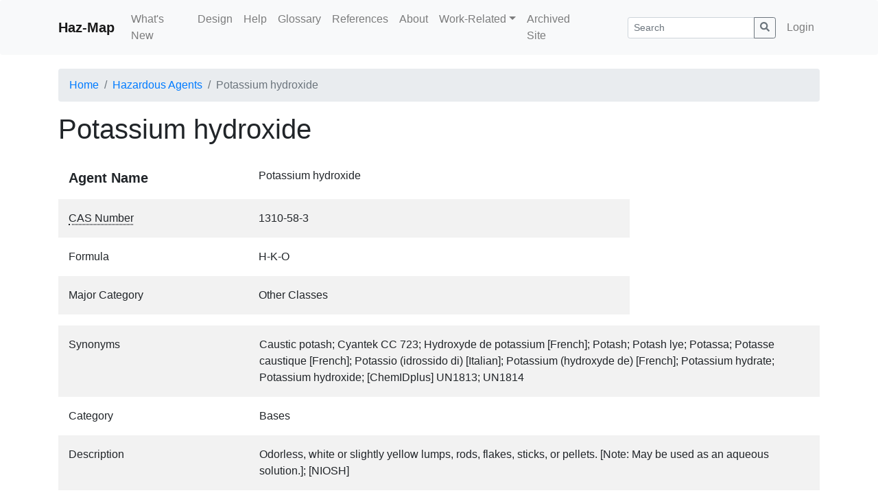

--- FILE ---
content_type: text/html; charset=utf-8
request_url: https://haz-map.com/Agents/606
body_size: 19402
content:
<!DOCTYPE html>
<html lang="en">
  <head>
    <meta http-equiv="Content-Security-Policy" content="default-src 'self' 'unsafe-inline' data: https://www.google-analytics.com https://fonts.googleapis.com https://fonts.gstatic.com https://cdn.tinymce.com; script-src 'self' 'unsafe-inline' https://www.googletagmanager.com https://www.google-analytics.com https://oss.maxcdn.com https://cdnjs.cloudflare.com https://cdn.tinymce.com">
<meta charset="utf-8">
<meta http-equiv="X-UA-Compatible" content="IE=edge">
<meta name="viewport" content="width=device-width, initial-scale=1">

<title>Potassium hydroxide - Hazardous Agents | Haz-Map</title>
<meta name="description" content="Potassium hydroxide agent detailed information in Haz-Map database.">
<meta name="keywords" content="">

<!-- Global site tag (gtag.js) - Google Analytics -->
<script async src="https://www.googletagmanager.com/gtag/js?id=UA-156337350-1"></script>
<script>
  window.dataLayer = window.dataLayer || [];
  function gtag(){dataLayer.push(arguments);}
  gtag('js', new Date());

  gtag('config', 'UA-156337350-1');
</script>

<link href="/assets/css/bootstrap.min.css" rel="stylesheet">


<link href="/assets/css/site.min.css?v0.21.05181" rel="stylesheet">

<!-- <link href="/assets/fonts/fontawesome-free-5.11.2/css/all.min.css" rel="stylesheet"> <!--load all styles --> 
<!-- HTML5 shim and Respond.js IE8 support of HTML5 elements and media queries -->
<!--[if lt IE 9]>
    <script src="https://oss.maxcdn.com/html5shiv/3.7.3/html5shiv.min.js"></script>
    <script src="https://oss.maxcdn.com/respond/1.4.2/respond.min.js"></script>
<![endif]-->

<!-- Le fav and touch icons -->
<link rel="shortcut icon" href="/favicon.ico">
<link rel="icon" type="image/png" sizes="32x32" href="/favicon-32x32.png">
<link rel="icon" type="image/png" sizes="16x16" href="/favicon-16x16.png">
<!--link rel="apple-touch-icon" href="/assets/img/apple-touch-icon.png">
<link rel="apple-touch-icon" sizes="72x72" href="/assets/img/apple-touch-icon-72x72.png">
<link rel="apple-touch-icon" sizes="114x114" href="/assets/img/apple-touch-icon-114x114.png"-->

<style type="text/css">
<!--
.item-details-container .row:nth-child(even) {
  background-color: rgba(0,0,0,.05);
}

.item-details-name > div:first-child {
    font-weight: bold;
    font-size: 1.25rem;
}

.item-details-container .row.item-details-subheader > div:first-child > h4 {
    margin-bottom:0;
}

.item-details-container .row > div {
  padding-top:1rem;
  padding-bottom:1rem;
}

.item-details-subheader {
  text-align: center;
}

@media (max-width: 767px) {
  .item-details-container > .row:not(.item-details-subheader):not(.item-details-subrow) > div:first-child,
  .item-details-container > .row.item-details-subrow > div > div.row > div:first-child {
    font-weight: bold;
    padding-bottom: 0;
  }
}


.glossary-term {
  text-decoration: underline;
  text-decoration-style: dotted;
  text-decoration-color: initial;
  text-underline-position: under;
  -webkit-text-decoration-style: dotted;
  -webkit-text-decoration-color: initial;
  -webkit-text-underline-position: under;  
  cursor: help;
}
-->
</style>

<script type="text/javascript">
 var ROOT_URL="";
 var me_id=+0;
 var lng;
</script>



  </head>
  <body class="fwlayout-std ">
    <nav class="navbar navbar-expand-md navbar-light bg-light rounded site-navbar">
  <div class="container">
    <a class="navbar-brand font-weight-bold" href="/">Haz-Map</a>
    <button class="navbar-toggler" type="button" data-toggle="collapse" data-target="#navbar-collapse" aria-controls="navbar-collapse" aria-expanded="false" aria-label="Toggle navigation">
      <span class="navbar-toggler-icon"></span>
    </button>

    <div class="collapse navbar-collapse" id="navbar-collapse">
      <ul class="navbar-nav mr-auto">
        
<li class="nav-item">
  <a class="nav-link" href="/What-s-New">What&#39;s New</a>

  
</li>

<li class="nav-item">
  <a class="nav-link" href="/Design">Design</a>

  
</li>

<li class="nav-item">
  <a class="nav-link" href="/Help">Help</a>

  
</li>

<li class="nav-item">
  <a class="nav-link" href="/Glossary">Glossary</a>

  
</li>

<li class="nav-item">
  <a class="nav-link" href="/References">References</a>

  
</li>

<li class="nav-item">
  <a class="nav-link" href="/About">About</a>

  
</li>

<li class="nav-item">
  
  <li class="nav-item dropdown">
  <a class="nav-link dropdown-toggle" href="#" id="dd-nav-7" data-toggle="dropdown" aria-haspopup="true" aria-expanded="false">Work-Related</a>
  <div class="dropdown-menu dropdown-menu-left" aria-labelledby="dd-nav-7">
  
    
    <a class="dropdown-item" href="/Work-Related">Questions</a>
    
    
  
    
    <a class="dropdown-item" href="/Work-Related/Allergic-Contact-Dermatitis">Is contact dermatitis work-related?</a>
    
    
  
    
    <a class="dropdown-item" href="/Work-Related/Eczema">Is eczema work-related?</a>
    
    
  
    
    <a class="dropdown-item" href="/Work-Related/Infections">Are infections work-related?</a>
    
    
  
    
    <a class="dropdown-item" href="/Work-Related/Skin-Infections">Are skin infections work-related?</a>
    
    
  
    
    <a class="dropdown-item" href="/Work-Related/Pneumoconioses">Is pulmonary fibrosis work-related?</a>
    
    
  
    
    <a class="dropdown-item" href="/Work-Related/Cancer">Is cancer work-related?</a>
    
    
  
    
    <a class="dropdown-item" href="/Work-Related/Urticaria">Is contact urticaria work-related?</a>
    
    
  
    
    <a class="dropdown-item" href="/Work-Related/Occupational-Asthma-OA">Is asthma work-related?</a>
    
    
  
    
    <a class="dropdown-item" href="/Work-Related/Lead">Is lead poisoning work-related?</a>
    
    
  
    
    <a class="dropdown-item" href="/Work-Related/Toxic-Pneumonitis">Is toxic pneumonitis work-related?</a>
    
    
  
    
    <a class="dropdown-item" href="/Work-Related/Hypersensitivity-Pneumonitis">Is hypersensitivity pneumonitis work-related?</a>
    
    
  
    
    <a class="dropdown-item" href="/Work-Related/Methemoglobinemia">Is methemoglobinemia work-related?</a>
    
    
  
    
    <a class="dropdown-item" href="/Work-Related/Toxic-Hepatitis">Is hepatitis work-related?</a>
    
    
  
  </div>
</li>

</li>

<li class="nav-item">
  <a class="nav-link" href="/default.htm">Archived Site</a>

  
</li>


      </ul>

      
      
      <form class="d-flex flex-fill pl-lg-5 pr-lg-2" method="GET" action="/Search">
        <input name="dofilter" type="hidden" value="1">
        <input name="f[tab]" type="hidden" value="tab1">
          <div class="input-group">
          <input name="f[s]" type="text" value="" class="form-control form-control-sm" placeholder="Search" aria-label="Search">
          <div class="input-group-append">
            <button class="btn btn-outline-secondary btn-sm"><svg xmlns="http://www.w3.org/2000/svg" width="1em" height="1em" fill="currentColor" class="bi bi-search" viewBox="0 0 512 512">
  <path d="M505 442.7L405.3 343c-4.5-4.5-10.6-7-17-7H372c27.6-35.3 44-79.7 44-128C416 93.1 322.9 0 208 0S0 93.1 0 208s93.1 208 208 208c48.3 0 92.7-16.4 128-44v16.3c0 6.4 2.5 12.5 7 17l99.7 99.7c9.4 9.4 24.6 9.4 33.9 0l28.3-28.3c9.4-9.4 9.4-24.6.1-34zM208 336c-70.7 0-128-57.2-128-128 0-70.7 57.2-128 128-128 70.7 0 128 57.2 128 128 0 70.7-57.2 128-128 128z"/>
</svg></button>
          </div>
          </div>
      </form>
      
      

      
      <ul class="navbar-nav">
        <li class="nav-item "><a class="nav-link" href="/Login">Login</a></li>
      </ul>
      

      

    </div>
  </div>
</nav>


    <nav aria-label="breadcrumb" class="container">
  <ol class="breadcrumb">
    <li class="breadcrumb-item"><a href="/">Home</a></li>

    
    
    <li class="breadcrumb-item"><a href="/Agents">Hazardous Agents</a></li>
    

    
  <li class="breadcrumb-item active" aria-current="page">Potassium hydroxide</li>











  </ol>
</nav>

    <div class="container main-container">
        
        <div class="row">
            
            <div class="col-md-12 main">
    <div class="d-flex flex-wrap justify-content-between align-items-center">
<h1 class="d-inline-block mb-0">Potassium hydroxide</h1>

</div>

<div class="container item-details-container">

  <div class="row item-details-subrow">
    <div class="col">

      <div class="row item-details-name">
        <div class="col-12 col-md-4">Agent Name</div>
        <div class="col-12 col-md-8">Potassium hydroxide</div>
      </div>
      

      
      <div class="row">
        <div class="col-12 col-md-4"><span class="glossary-term" data-toggle="popover" data-placement="top" data-trigger="hover" title="CAS #" data-content="Chemical Abstracts Service registry number, a unique number for each chemical in the format xxx-xx-x.">CAS Number</span></div>
        <div class="col-12 col-md-8">1310-58-3</div>
      </div>
      

      
      <div class="row">
        <div class="col-12 col-md-4">Formula</div>
        <div class="col-12 col-md-8">H-K-O</div>
      </div>
      

      
      <div class="row">
        <div class="col-12 col-md-4">Major Category</div>
        <div class="col-12 col-md-8">Other Classes</div>
      </div>
      

    </div>
    <div class="col-md-3 text-center text-md-right align-self-end pt-0 pr-md-0">

      

    </div>
  </div>


<div class="row">
  <div class="col-12 col-md-3">Synonyms</div>
  <div class="col-12 col-md-9">Caustic potash; Cyantek CC 723; Hydroxyde de potassium [French]; Potash; Potash lye; Potassa; Potasse caustique [French]; Potassio (idrossido di) [Italian]; Potassium (hydroxyde de) [French]; Potassium hydrate; Potassium hydroxide; [ChemIDplus] UN1813; UN1814</div>
</div>



<div class="row">
  <div class="col-12 col-md-3">Category</div>
  <div class="col-12 col-md-9">Bases</div>
</div>



<div class="row">
  <div class="col-12 col-md-3">Description</div>
  <div class="col-12 col-md-9">Odorless, white or slightly yellow lumps, rods, flakes, sticks, or pellets. [Note: May be used as an aqueous solution.]; [NIOSH]</div>
</div>



<div class="row">
  <div class="col-12 col-md-3">Sources/Uses</div>
  <div class="col-12 col-md-9">Used to make liquid soaps; it is also used in paint, varnish removers, and drain cleaners; it is used in electroplating, photoengraving, and lithography. [ACGIH] Used as a wet etchant in semiconductor manufacturing at standard concentrations of 50% or 10%; [CSH, p. 46]</div>
</div>



<div class="row">
  <div class="col-12 col-md-3">Comments</div>
  <div class="col-12 col-md-9">Liquid causes second or third degree burns after short contact. [CHRIS] Potassium hydroxide 30-70% is highly corrosive to skin; [Quick CPC] A corrosive substance that can cause pulmonary edema; [ICSC] See "Sodium hydroxicde."</div>
</div>






<div class="row">
  <div class="col-12 col-md-3">Biomedical References</div>
  <!-- <div class="col-12 col-md-9"><a href="https://www.ncbi.nlm.nih.gov/pubmed?term=Potassium+hydroxide%2FAE%20%5Bmh%3Anoexp%5D%20AND%20eng%5Bla%5D%20AND%20human%5Bmh%5D%20AND%20%28Occupational%20Diseases%20%5Bmh%5D%20OR%20Occupational%20Exposure%20%5Bmh%5D%29%20%20AND%20%28tox%5Bsb%5D%29&cmd=search">Search PubMed</a></div> -->
  <div class="col-12 col-md-9"><a href="https://www.ncbi.nlm.nih.gov/pubmed?term=Potassium+hydroxide%20AND%20human%5Bmh%5D%20AND%20%28Occupational%20Diseases%20%5Bmh%5D%20OR%20Occupational%20Exposure%20%5Bmh%5D%29%20%20AND%20%28tox%5Bsb%5D%29&cmd=search">Search PubMed</a></div>
</div>


<div class="row item-details-subheader">
  <div class="col-12"><h4>Exposure Assessment</h4></div>
</div>




<div class="row">
  <div class="col-12 col-md-3"><span class="glossary-term" data-toggle="popover" data-placement="top" data-trigger="hover" title="Skin Designation" data-content="&quot;Danger of cutaneous absorption.&quot; (ACGIH)">Skin Designation (ACGIH)</span></div>
  <div class="col-12 col-md-9">Insufficient data</div>
</div>















<div class="row">
  <div class="col-12 col-md-3"><span class="glossary-term" data-toggle="popover" data-placement="top" data-trigger="hover" title="Ceiling" data-content="&quot;The concentration that should not be exceeded during any part of the working exposure.&quot; (ACGIH) See &quot;threshold limit value.&quot;">Ceiling (ACGIH)</span></div>
  <div class="col-12 col-md-9">2 mg/m3</div>
</div>











































<div class="row">
  <div class="col-12 col-md-3">Explanatory Notes</div>
  <div class="col-12 col-md-9">VP: negligible at room temperature; [CHEMINFO]</div>
</div>







<div class="row">
  <div class="col-12 col-md-3"><span class="glossary-term" data-toggle="popover" data-placement="top" data-trigger="hover" title="NFPA" data-content="National Fire Protection Agency. See &quot;Flammability&quot; in Glossary.">NFPA</span></div>
  <div class="col-12 col-md-9">will not burn</div>
</div>



















<div class="row item-details-subheader">
  <div class="col-12"><h4>Adverse Effects</h4></div>
</div>












<div class="row">
  <div class="col-12 col-md-3"><span class="glossary-term" data-toggle="popover" data-placement="top" data-trigger="hover" title="Pneumonitis" data-content="Inflammation of the lungs induced by inhalation of metal fumes or toxic gases and vapors.">Toxic Pneumonitis</span></div>
  <div class="col-12 col-md-9">Yes</div>
</div>















<div class="row">
  <div class="col-12 col-md-3"><span class="glossary-term" data-toggle="popover" data-placement="top" data-trigger="hover" title="Dermatotoxin" data-content="A chemical that can cause skin disease.">Dermatotoxin</span></div>
  <div class="col-12 col-md-9">Skin burns</div>
</div>












<div class="row item-details-subheader">
  <div class="col-12"><h4>Diseases, Processes, and Activities Linked to This Agent</h4></div>
</div>




<div class="row">
  <div class="col-12 col-md-3">Processes</div>
  <div class="col-12 col-md-9">
    <p class="font-weight-bold mb-1">Industrial Processes with risk of exposure:</p>
    <ul class="list-unstyled">
    
      <li><a href="/Processes/6">Acid and Alkali Cleaning of Metals</a><li>
    
      <li><a href="/Processes/106">Battery Manufacturing</a><li>
    
      <li><a href="/Processes/66">Electroplating</a><li>
    
      <li><a href="/Processes/231">Photographic Processing</a><li>
    
      <li><a href="/Processes/97">Semiconductor Manufacturing</a><li>
    
    </ul>
  </div>
</div>



<div class="row">
  <div class="col-12 col-md-3">Activities</div>
  <div class="col-12 col-md-9">
    <p class="font-weight-bold mb-1">Activities with risk of exposure:</p>
    <ul class="list-unstyled">
    
      <li><a href="/Activities/18">Lithography printing</a><li>
    
    </ul>
  </div>
</div>






</div> <!--.item-details-container-->

</div>

        </div>
    </div><!--/.fluid-container-->
    <footer class="site-footer d-print-none">
        <div class="container">
    <hr>
    <div class="row">
        <div class="col">
	    <p>&copy; Haz-Map 2026</p>
        </div>
        <div class="col text-right">
            Developed by <a href="https://www.engineeredit.com/" target="_blank" rel="noopener">Engineered IT</a>
        </div>
    </div>
</div>
    </footer>

    <!-- Placed at the end of the document so the pages load faster -->
<!--script src="/assets/js/lng/.js"></script-->

<script src="/assets/js/jquery-3.5.1.min.js"></script>
<script src="/assets/js/bootstrap.bundle.min.js"></script>

<script src="/assets/js/fw.min.js?v0.21.05181"></script>



<script>
  

  $(document).ready(function(){
    fw.setup_handlers();
    $(function () {
  $('[data-toggle="popover"]').popover()
})

$(function () {
  $('[data-toggle="popover"]').popover()
})

var mark_search_hl = $('mark.shl')
var curr_search_hl = -1

var $search_hl_bar = $('#search-hl-bar')
var search_hl_bar_offset = $search_hl_bar.offset()
var search_hl_bar_height = $search_hl_bar.innerHeight()

var $search_hl_btn_toggle = $('.on-search-hl-toggle')

// ON/OFF BUTTON CONTROL
$search_hl_btn_toggle.hover(
  function (e) {
    if ($search_hl_btn_toggle.data('state') === 'on' && e.type === 'mouseenter' ||
        $search_hl_btn_toggle.data('state') === 'off' && e.type === 'mouseleave')
    {
      $search_hl_btn_toggle.removeClass('btn-secondary').addClass('btn-default')
      $search_hl_btn_toggle.text('Off')
    } else {
      $search_hl_btn_toggle.removeClass('btn-default').addClass('btn-secondary')
      $search_hl_btn_toggle.text('On')
    }
  }
)

$search_hl_btn_toggle.click(function (e) {
  if ($search_hl_btn_toggle.data('state') === 'on') {
    $('mark.shl').removeClass('shl').addClass('shl-none').css('background-color','unset')

    $search_hl_btn_toggle.data('state', 'off')
    $search_hl_btn_toggle.text('Off')
    $search_hl_btn_toggle.removeClass('btn-secondary').addClass('btn-default')

    $('.on-search-hl-prev, .on-search-hl-next').prop("disabled", true)

    unfix_search_hl_bar_()
  } else {
    $('mark.shl-none').removeClass('shl-none').addClass('shl')

    $search_hl_btn_toggle.data('state', 'on')
    $search_hl_btn_toggle.text('On')
    $search_hl_btn_toggle.removeClass('btn-default').addClass('btn-secondary')

    curr_search_hl = -1
    $('.on-search-hl-prev, .on-search-hl-next').prop("disabled", false)
  }
})

// ON/OFF BUTTON CONTROL
$('.on-search-hl-prev, .on-search-hl-next').click(function (e) {
  $('mark.shl').eq(curr_search_hl).css('background-color','unset')

  if ($(this).data('action') === "next") curr_search_hl++
  else curr_search_hl--

  if (curr_search_hl >= mark_search_hl.length) curr_search_hl = 0
  else if (curr_search_hl < 0) curr_search_hl = mark_search_hl.length-1
  $(mark_search_hl[curr_search_hl]).css('background-color','#fff500')

  $([document.documentElement, document.body]).animate({
        scrollTop: $(mark_search_hl[curr_search_hl]).offset().top - search_hl_bar_height - 5
      }, 300, fix_search_hl_bar_ )
})

// SEARCH BAR POSITION CONTROL
function fix_search_hl_bar_() {
  if (
    $search_hl_bar.css('position') !== 'fixed' &&
    $(document).scrollTop() > search_hl_bar_offset.top
  ) {
    $search_hl_bar.css({
        'position': 'fixed',
        'left': search_hl_bar_offset.left+'px',
        'top': 0,
        'background-color': '#fff',
        'border': '1px solid #E2E6EA',
        'padding': '1rem',
        'z-index':100
    })
  }
}

function unfix_search_hl_bar_() {
  $search_hl_bar.attr('style','')
}

$(window).scroll(function() {
  if ($search_hl_bar.css('position') === 'fixed' &&
      $(document).scrollTop() < search_hl_bar_offset.top
  ) {
    unfix_search_hl_bar_()
  }
})

$(window).on('resize', function() {
  var was_fixed = $search_hl_bar.css('position') === 'fixed'

  unfix_search_hl_bar_()
  search_hl_bar_offset = $search_hl_bar.offset()
  if (was_fixed) fix_search_hl_bar_()
})
  });

  
  
</script>





  </body>
</html>
